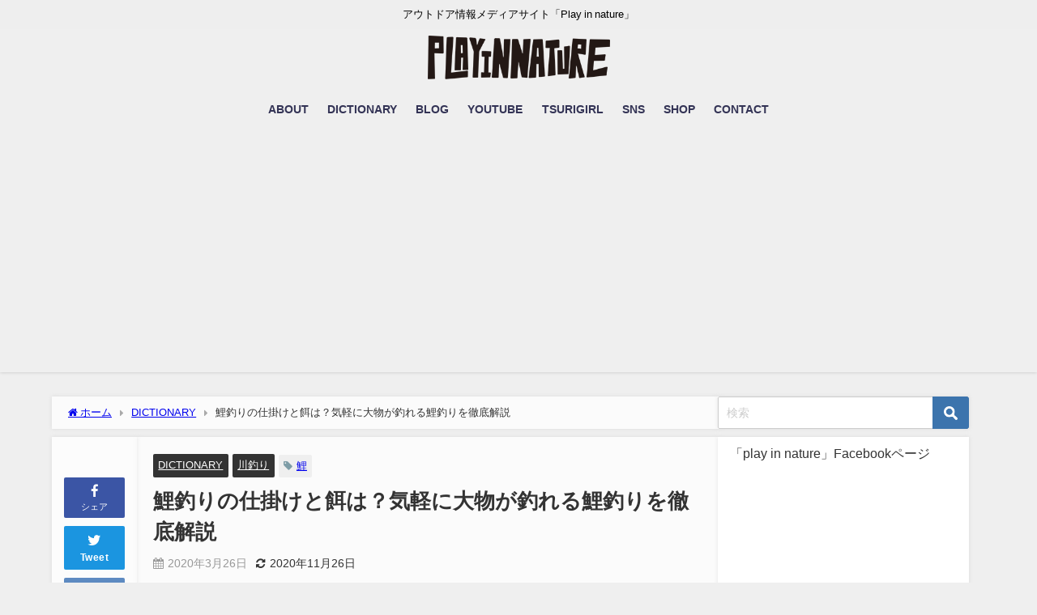

--- FILE ---
content_type: text/html; charset=utf-8
request_url: https://accounts.google.com/o/oauth2/postmessageRelay?parent=https%3A%2F%2Fplay-in-nature.com&jsh=m%3B%2F_%2Fscs%2Fabc-static%2F_%2Fjs%2Fk%3Dgapi.lb.en.2kN9-TZiXrM.O%2Fd%3D1%2Frs%3DAHpOoo_B4hu0FeWRuWHfxnZ3V0WubwN7Qw%2Fm%3D__features__
body_size: 163
content:
<!DOCTYPE html><html><head><title></title><meta http-equiv="content-type" content="text/html; charset=utf-8"><meta http-equiv="X-UA-Compatible" content="IE=edge"><meta name="viewport" content="width=device-width, initial-scale=1, minimum-scale=1, maximum-scale=1, user-scalable=0"><script src='https://ssl.gstatic.com/accounts/o/2580342461-postmessagerelay.js' nonce="qeSqGr6AoGHkSH9dJqhC1w"></script></head><body><script type="text/javascript" src="https://apis.google.com/js/rpc:shindig_random.js?onload=init" nonce="qeSqGr6AoGHkSH9dJqhC1w"></script></body></html>

--- FILE ---
content_type: text/html; charset=utf-8
request_url: https://www.google.com/recaptcha/api2/aframe
body_size: 269
content:
<!DOCTYPE HTML><html><head><meta http-equiv="content-type" content="text/html; charset=UTF-8"></head><body><script nonce="lvBv1uEwyVGOv81BYghBbA">/** Anti-fraud and anti-abuse applications only. See google.com/recaptcha */ try{var clients={'sodar':'https://pagead2.googlesyndication.com/pagead/sodar?'};window.addEventListener("message",function(a){try{if(a.source===window.parent){var b=JSON.parse(a.data);var c=clients[b['id']];if(c){var d=document.createElement('img');d.src=c+b['params']+'&rc='+(localStorage.getItem("rc::a")?sessionStorage.getItem("rc::b"):"");window.document.body.appendChild(d);sessionStorage.setItem("rc::e",parseInt(sessionStorage.getItem("rc::e")||0)+1);localStorage.setItem("rc::h",'1769693859516');}}}catch(b){}});window.parent.postMessage("_grecaptcha_ready", "*");}catch(b){}</script></body></html>

--- FILE ---
content_type: text/plain
request_url: https://www.google-analytics.com/j/collect?v=1&_v=j102&a=1176072025&t=pageview&_s=1&dl=https%3A%2F%2Fplay-in-nature.com%2Fdictionary%2Fkoitsuri%2F&ul=en-us%40posix&dt=%E9%AF%89%E9%87%A3%E3%82%8A%E3%81%AE%E4%BB%95%E6%8E%9B%E3%81%91%E3%81%A8%E9%A4%8C%E3%81%AF%EF%BC%9F%E6%B0%97%E8%BB%BD%E3%81%AB%E5%A4%A7%E7%89%A9%E3%81%8B%E3%82%99%E9%87%A3%E3%82%8C%E3%82%8B%E9%AF%89%E9%87%A3%E3%82%8A%E3%82%92%E5%BE%B9%E5%BA%95%E8%A7%A3%E8%AA%AC&sr=1280x720&vp=1280x720&_u=IEBAAEABAAAAACAAI~&jid=1619868946&gjid=1465517539&cid=1292364631.1769693853&tid=UA-135631935-1&_gid=668686587.1769693853&_r=1&_slc=1&z=85753274
body_size: -450
content:
2,cG-TJV4KPP9NJ